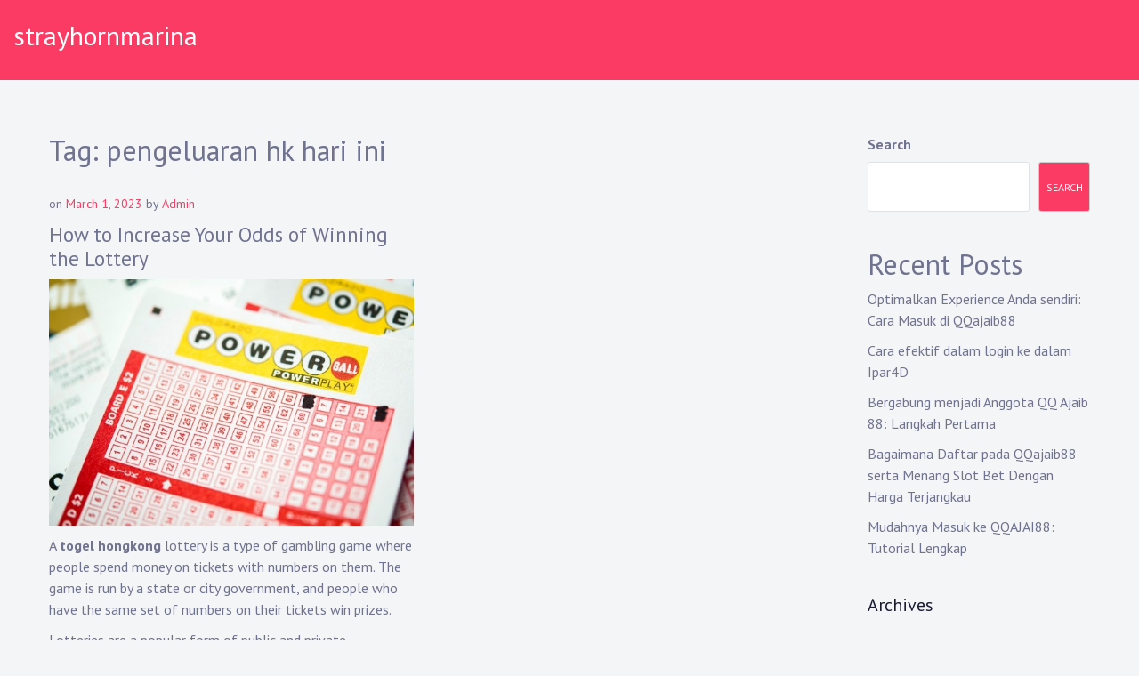

--- FILE ---
content_type: text/html; charset=utf-8
request_url: https://strayhornmarina.com/tag/pengeluaran-hk-hari-ini/
body_size: 20198
content:
<!DOCTYPE html>
<html lang="en-US" amp="" data-amp-auto-lightbox-disable transformed="self;v=1" i-amphtml-layout="" i-amphtml-no-boilerplate="">
<head><meta charset="UTF-8"><meta name="viewport" content="width=device-width"><link rel="preconnect" href="https://cdn.ampproject.org"><style amp-runtime="" i-amphtml-version="012510081644000">html{overflow-x:hidden!important}html.i-amphtml-fie{height:100%!important;width:100%!important}html:not([amp4ads]),html:not([amp4ads]) body{height:auto!important}html:not([amp4ads]) body{margin:0!important}body{-webkit-text-size-adjust:100%;-moz-text-size-adjust:100%;-ms-text-size-adjust:100%;text-size-adjust:100%}html.i-amphtml-singledoc.i-amphtml-embedded{-ms-touch-action:pan-y pinch-zoom;touch-action:pan-y pinch-zoom}html.i-amphtml-fie>body,html.i-amphtml-singledoc>body{overflow:visible!important}html.i-amphtml-fie:not(.i-amphtml-inabox)>body,html.i-amphtml-singledoc:not(.i-amphtml-inabox)>body{position:relative!important}html.i-amphtml-ios-embed-legacy>body{overflow-x:hidden!important;overflow-y:auto!important;position:absolute!important}html.i-amphtml-ios-embed{overflow-y:auto!important;position:static}#i-amphtml-wrapper{overflow-x:hidden!important;overflow-y:auto!important;position:absolute!important;top:0!important;left:0!important;right:0!important;bottom:0!important;margin:0!important;display:block!important}html.i-amphtml-ios-embed.i-amphtml-ios-overscroll,html.i-amphtml-ios-embed.i-amphtml-ios-overscroll>#i-amphtml-wrapper{-webkit-overflow-scrolling:touch!important}#i-amphtml-wrapper>body{position:relative!important;border-top:1px solid transparent!important}#i-amphtml-wrapper+body{visibility:visible}#i-amphtml-wrapper+body .i-amphtml-lightbox-element,#i-amphtml-wrapper+body[i-amphtml-lightbox]{visibility:hidden}#i-amphtml-wrapper+body[i-amphtml-lightbox] .i-amphtml-lightbox-element{visibility:visible}#i-amphtml-wrapper.i-amphtml-scroll-disabled,.i-amphtml-scroll-disabled{overflow-x:hidden!important;overflow-y:hidden!important}amp-instagram{padding:54px 0px 0px!important;background-color:#fff}amp-iframe iframe{box-sizing:border-box!important}[amp-access][amp-access-hide]{display:none}[subscriptions-dialog],body:not(.i-amphtml-subs-ready) [subscriptions-action],body:not(.i-amphtml-subs-ready) [subscriptions-section]{display:none!important}amp-experiment,amp-live-list>[update]{display:none}amp-list[resizable-children]>.i-amphtml-loading-container.amp-hidden{display:none!important}amp-list [fetch-error],amp-list[load-more] [load-more-button],amp-list[load-more] [load-more-end],amp-list[load-more] [load-more-failed],amp-list[load-more] [load-more-loading]{display:none}amp-list[diffable] div[role=list]{display:block}amp-story-page,amp-story[standalone]{min-height:1px!important;display:block!important;height:100%!important;margin:0!important;padding:0!important;overflow:hidden!important;width:100%!important}amp-story[standalone]{background-color:#000!important;position:relative!important}amp-story-page{background-color:#757575}amp-story .amp-active>div,amp-story .i-amphtml-loader-background{display:none!important}amp-story-page:not(:first-of-type):not([distance]):not([active]){transform:translateY(1000vh)!important}amp-autocomplete{position:relative!important;display:inline-block!important}amp-autocomplete>input,amp-autocomplete>textarea{padding:0.5rem;border:1px solid rgba(0,0,0,.33)}.i-amphtml-autocomplete-results,amp-autocomplete>input,amp-autocomplete>textarea{font-size:1rem;line-height:1.5rem}[amp-fx^=fly-in]{visibility:hidden}amp-script[nodom],amp-script[sandboxed]{position:fixed!important;top:0!important;width:1px!important;height:1px!important;overflow:hidden!important;visibility:hidden}
/*# sourceURL=/css/ampdoc.css*/[hidden]{display:none!important}.i-amphtml-element{display:inline-block}.i-amphtml-blurry-placeholder{transition:opacity 0.3s cubic-bezier(0.0,0.0,0.2,1)!important;pointer-events:none}[layout=nodisplay]:not(.i-amphtml-element){display:none!important}.i-amphtml-layout-fixed,[layout=fixed][width][height]:not(.i-amphtml-layout-fixed){display:inline-block;position:relative}.i-amphtml-layout-responsive,[layout=responsive][width][height]:not(.i-amphtml-layout-responsive),[width][height][heights]:not([layout]):not(.i-amphtml-layout-responsive),[width][height][sizes]:not(img):not([layout]):not(.i-amphtml-layout-responsive){display:block;position:relative}.i-amphtml-layout-intrinsic,[layout=intrinsic][width][height]:not(.i-amphtml-layout-intrinsic){display:inline-block;position:relative;max-width:100%}.i-amphtml-layout-intrinsic .i-amphtml-sizer{max-width:100%}.i-amphtml-intrinsic-sizer{max-width:100%;display:block!important}.i-amphtml-layout-container,.i-amphtml-layout-fixed-height,[layout=container],[layout=fixed-height][height]:not(.i-amphtml-layout-fixed-height){display:block;position:relative}.i-amphtml-layout-fill,.i-amphtml-layout-fill.i-amphtml-notbuilt,[layout=fill]:not(.i-amphtml-layout-fill),body noscript>*{display:block;overflow:hidden!important;position:absolute;top:0;left:0;bottom:0;right:0}body noscript>*{position:absolute!important;width:100%;height:100%;z-index:2}body noscript{display:inline!important}.i-amphtml-layout-flex-item,[layout=flex-item]:not(.i-amphtml-layout-flex-item){display:block;position:relative;-ms-flex:1 1 auto;flex:1 1 auto}.i-amphtml-layout-fluid{position:relative}.i-amphtml-layout-size-defined{overflow:hidden!important}.i-amphtml-layout-awaiting-size{position:absolute!important;top:auto!important;bottom:auto!important}i-amphtml-sizer{display:block!important}@supports (aspect-ratio:1/1){i-amphtml-sizer.i-amphtml-disable-ar{display:none!important}}.i-amphtml-blurry-placeholder,.i-amphtml-fill-content{display:block;height:0;max-height:100%;max-width:100%;min-height:100%;min-width:100%;width:0;margin:auto}.i-amphtml-layout-size-defined .i-amphtml-fill-content{position:absolute;top:0;left:0;bottom:0;right:0}.i-amphtml-replaced-content,.i-amphtml-screen-reader{padding:0!important;border:none!important}.i-amphtml-screen-reader{position:fixed!important;top:0px!important;left:0px!important;width:4px!important;height:4px!important;opacity:0!important;overflow:hidden!important;margin:0!important;display:block!important;visibility:visible!important}.i-amphtml-screen-reader~.i-amphtml-screen-reader{left:8px!important}.i-amphtml-screen-reader~.i-amphtml-screen-reader~.i-amphtml-screen-reader{left:12px!important}.i-amphtml-screen-reader~.i-amphtml-screen-reader~.i-amphtml-screen-reader~.i-amphtml-screen-reader{left:16px!important}.i-amphtml-unresolved{position:relative;overflow:hidden!important}.i-amphtml-select-disabled{-webkit-user-select:none!important;-ms-user-select:none!important;user-select:none!important}.i-amphtml-notbuilt,[layout]:not(.i-amphtml-element),[width][height][heights]:not([layout]):not(.i-amphtml-element),[width][height][sizes]:not(img):not([layout]):not(.i-amphtml-element){position:relative;overflow:hidden!important;color:transparent!important}.i-amphtml-notbuilt:not(.i-amphtml-layout-container)>*,[layout]:not([layout=container]):not(.i-amphtml-element)>*,[width][height][heights]:not([layout]):not(.i-amphtml-element)>*,[width][height][sizes]:not([layout]):not(.i-amphtml-element)>*{display:none}amp-img:not(.i-amphtml-element)[i-amphtml-ssr]>img.i-amphtml-fill-content{display:block}.i-amphtml-notbuilt:not(.i-amphtml-layout-container),[layout]:not([layout=container]):not(.i-amphtml-element),[width][height][heights]:not([layout]):not(.i-amphtml-element),[width][height][sizes]:not(img):not([layout]):not(.i-amphtml-element){color:transparent!important;line-height:0!important}.i-amphtml-ghost{visibility:hidden!important}.i-amphtml-element>[placeholder],[layout]:not(.i-amphtml-element)>[placeholder],[width][height][heights]:not([layout]):not(.i-amphtml-element)>[placeholder],[width][height][sizes]:not([layout]):not(.i-amphtml-element)>[placeholder]{display:block;line-height:normal}.i-amphtml-element>[placeholder].amp-hidden,.i-amphtml-element>[placeholder].hidden{visibility:hidden}.i-amphtml-element:not(.amp-notsupported)>[fallback],.i-amphtml-layout-container>[placeholder].amp-hidden,.i-amphtml-layout-container>[placeholder].hidden{display:none}.i-amphtml-layout-size-defined>[fallback],.i-amphtml-layout-size-defined>[placeholder]{position:absolute!important;top:0!important;left:0!important;right:0!important;bottom:0!important;z-index:1}amp-img[i-amphtml-ssr]:not(.i-amphtml-element)>[placeholder]{z-index:auto}.i-amphtml-notbuilt>[placeholder]{display:block!important}.i-amphtml-hidden-by-media-query{display:none!important}.i-amphtml-element-error{background:red!important;color:#fff!important;position:relative!important}.i-amphtml-element-error:before{content:attr(error-message)}i-amp-scroll-container,i-amphtml-scroll-container{position:absolute;top:0;left:0;right:0;bottom:0;display:block}i-amp-scroll-container.amp-active,i-amphtml-scroll-container.amp-active{overflow:auto;-webkit-overflow-scrolling:touch}.i-amphtml-loading-container{display:block!important;pointer-events:none;z-index:1}.i-amphtml-notbuilt>.i-amphtml-loading-container{display:block!important}.i-amphtml-loading-container.amp-hidden{visibility:hidden}.i-amphtml-element>[overflow]{cursor:pointer;position:relative;z-index:2;visibility:hidden;display:initial;line-height:normal}.i-amphtml-layout-size-defined>[overflow]{position:absolute}.i-amphtml-element>[overflow].amp-visible{visibility:visible}template{display:none!important}.amp-border-box,.amp-border-box *,.amp-border-box :after,.amp-border-box :before{box-sizing:border-box}amp-pixel{display:none!important}amp-analytics,amp-auto-ads,amp-story-auto-ads{position:fixed!important;top:0!important;width:1px!important;height:1px!important;overflow:hidden!important;visibility:hidden}amp-story{visibility:hidden!important}html.i-amphtml-fie>amp-analytics{position:initial!important}[visible-when-invalid]:not(.visible),form [submit-error],form [submit-success],form [submitting]{display:none}amp-accordion{display:block!important}@media (min-width:1px){:where(amp-accordion>section)>:first-child{margin:0;background-color:#efefef;padding-right:20px;border:1px solid #dfdfdf}:where(amp-accordion>section)>:last-child{margin:0}}amp-accordion>section{float:none!important}amp-accordion>section>*{float:none!important;display:block!important;overflow:hidden!important;position:relative!important}amp-accordion,amp-accordion>section{margin:0}amp-accordion:not(.i-amphtml-built)>section>:last-child{display:none!important}amp-accordion:not(.i-amphtml-built)>section[expanded]>:last-child{display:block!important}
/*# sourceURL=/css/ampshared.css*/</style><meta name="robots" content="index, follow, max-image-preview:large, max-snippet:-1, max-video-preview:-1"><meta property="og:locale" content="en_US"><meta property="og:type" content="article"><meta property="og:title" content="pengeluaran hk hari ini Archives - strayhornmarina"><meta property="og:url" content="https://strayhornmarina.com/tag/pengeluaran-hk-hari-ini/"><meta property="og:site_name" content="strayhornmarina"><meta name="twitter:card" content="summary_large_image"><meta name="generator" content="WordPress 6.6.4"><meta name="generator" content="AMP Plugin v2.5.5; mode=standard"><link rel="preconnect" href="https://fonts.gstatic.com/" crossorigin=""><link rel="dns-prefetch" href="//fonts.googleapis.com"><link rel="preload" href="https://strayhornmarina.com/wp-content/themes/musican/fonts/fontawesome-webfont.eot#iefix&amp;v=4.7.0" as="font" crossorigin=""><link rel="preload" href="https://strayhornmarina.com/wp-includes/fonts/dashicons.eot?99ac726223c749443b642ce33df8b800#iefix" as="font" crossorigin=""><link rel="preconnect" href="https://fonts.gstatic.com" crossorigin=""><link rel="dns-prefetch" href="https://fonts.gstatic.com"><script async="" src="https://cdn.ampproject.org/v0.mjs" type="module" crossorigin="anonymous"></script><script async nomodule src="https://cdn.ampproject.org/v0.js" crossorigin="anonymous"></script><script src="https://cdn.ampproject.org/v0/amp-form-0.1.mjs" async="" custom-element="amp-form" type="module" crossorigin="anonymous"></script><script async nomodule src="https://cdn.ampproject.org/v0/amp-form-0.1.js" crossorigin="anonymous" custom-element="amp-form"></script><link crossorigin="anonymous" rel="stylesheet" id="musican-fonts-css" href="https://fonts.googleapis.com/css?family=PT+Sans%3A400%2C400i%2C700%2C700i&amp;subset=latin%2Clatin-ext" type="text/css" media="all"><style amp-custom="">amp-img.amp-wp-enforced-sizes{object-fit:contain}amp-img img,amp-img noscript{image-rendering:inherit;object-fit:inherit;object-position:inherit}:where(.wp-block-button__link){border-radius:9999px;box-shadow:none;padding:calc(.667em + 2px) calc(1.333em + 2px);text-decoration:none}:root :where(.wp-block-button .wp-block-button__link.is-style-outline),:root :where(.wp-block-button.is-style-outline>.wp-block-button__link){border:2px solid;padding:.667em 1.333em}:root :where(.wp-block-button .wp-block-button__link.is-style-outline:not(.has-text-color)),:root :where(.wp-block-button.is-style-outline>.wp-block-button__link:not(.has-text-color)){color:currentColor}:root :where(.wp-block-button .wp-block-button__link.is-style-outline:not(.has-background)),:root :where(.wp-block-button.is-style-outline>.wp-block-button__link:not(.has-background)){background-color:initial;background-image:none}.wp-block-categories{box-sizing:border-box}:where(.wp-block-columns){margin-bottom:1.75em}:where(.wp-block-columns.has-background){padding:1.25em 2.375em}:where(.wp-block-post-comments input[type=submit]){border:none}:where(.wp-block-cover-image:not(.has-text-color)),:where(.wp-block-cover:not(.has-text-color)){color:#fff}:where(.wp-block-cover-image.is-light:not(.has-text-color)),:where(.wp-block-cover.is-light:not(.has-text-color)){color:#000}:root :where(.wp-block-cover h1:not(.has-text-color)),:root :where(.wp-block-cover h2:not(.has-text-color)),:root :where(.wp-block-cover h3:not(.has-text-color)),:root :where(.wp-block-cover h4:not(.has-text-color)),:root :where(.wp-block-cover h5:not(.has-text-color)),:root :where(.wp-block-cover h6:not(.has-text-color)),:root :where(.wp-block-cover p:not(.has-text-color)){color:inherit}:where(.wp-block-file){margin-bottom:1.5em}:where(.wp-block-file__button){border-radius:2em;display:inline-block;padding:.5em 1em}:where(.wp-block-file__button):is(a):active,:where(.wp-block-file__button):is(a):focus,:where(.wp-block-file__button):is(a):hover,:where(.wp-block-file__button):is(a):visited{box-shadow:none;color:#fff;opacity:.85;text-decoration:none}.wp-block-group{box-sizing:border-box}:where(.wp-block-group.wp-block-group-is-layout-constrained){position:relative}@keyframes turn-on-visibility{0%{opacity:0}to{opacity:1}}@keyframes turn-off-visibility{0%{opacity:1;visibility:visible}99%{opacity:0;visibility:visible}to{opacity:0;visibility:hidden}}@keyframes lightbox-zoom-in{0%{transform:translate(calc(( -100vw + var(--wp--lightbox-scrollbar-width) ) / 2 + var(--wp--lightbox-initial-left-position)),calc(-50vh + var(--wp--lightbox-initial-top-position))) scale(var(--wp--lightbox-scale))}to{transform:translate(-50%,-50%) scale(1)}}@keyframes lightbox-zoom-out{0%{transform:translate(-50%,-50%) scale(1);visibility:visible}99%{visibility:visible}to{transform:translate(calc(( -100vw + var(--wp--lightbox-scrollbar-width) ) / 2 + var(--wp--lightbox-initial-left-position)),calc(-50vh + var(--wp--lightbox-initial-top-position))) scale(var(--wp--lightbox-scale));visibility:hidden}}:where(.wp-block-latest-comments:not([data-amp-original-style*=line-height] .wp-block-latest-comments__comment)){line-height:1.1}:where(.wp-block-latest-comments:not([data-amp-original-style*=line-height] .wp-block-latest-comments__comment-excerpt p)){line-height:1.8}.wp-block-latest-posts{box-sizing:border-box}.wp-block-latest-posts.wp-block-latest-posts__list{list-style:none}.wp-block-latest-posts.wp-block-latest-posts__list li{clear:both;overflow-wrap:break-word}:root :where(.wp-block-latest-posts.is-grid){padding:0}:root :where(.wp-block-latest-posts.wp-block-latest-posts__list){padding-left:0}ul{box-sizing:border-box}:where(.wp-block-navigation.has-background .wp-block-navigation-item a:not(.wp-element-button)),:where(.wp-block-navigation.has-background .wp-block-navigation-submenu a:not(.wp-element-button)){padding:.5em 1em}:where(.wp-block-navigation .wp-block-navigation__submenu-container .wp-block-navigation-item a:not(.wp-element-button)),:where(.wp-block-navigation .wp-block-navigation__submenu-container .wp-block-navigation-submenu a:not(.wp-element-button)),:where(.wp-block-navigation .wp-block-navigation__submenu-container .wp-block-navigation-submenu button.wp-block-navigation-item__content),:where(.wp-block-navigation .wp-block-navigation__submenu-container .wp-block-pages-list__item button.wp-block-navigation-item__content){padding:.5em 1em}@keyframes overlay-menu__fade-in-animation{0%{opacity:0;transform:translateY(.5em)}to{opacity:1;transform:translateY(0)}}:root :where(p.has-background){padding:1.25em 2.375em}:where(p.has-text-color:not(.has-link-color)) a{color:inherit}:where(.wp-block-post-comments-form) input:not([type=submit]){border:1px solid #949494;font-family:inherit;font-size:1em}:where(.wp-block-post-comments-form) input:where(:not([type=submit]):not([type=checkbox])){padding:calc(.667em + 2px)}:where(.wp-block-post-excerpt){margin-bottom:var(--wp--style--block-gap);margin-top:var(--wp--style--block-gap)}:where(.wp-block-preformatted.has-background){padding:1.25em 2.375em}.wp-block-search__button{margin-left:10px;word-break:normal}:where(.wp-block-search__button){border:1px solid #ccc;padding:6px 10px}.wp-block-search__inside-wrapper{display:flex;flex:auto;flex-wrap:nowrap;max-width:100%}.wp-block-search__label{width:100%}.wp-block-search__input{appearance:none;border:1px solid #949494;flex-grow:1;margin-left:0;margin-right:0;min-width:3rem;padding:8px}.wp-block-search__input:not(#_#_#_#_#_#_#_){text-decoration:unset}:where(.wp-block-search__input){font-family:inherit;font-size:inherit;font-style:inherit;font-weight:inherit;letter-spacing:inherit;line-height:inherit;text-transform:inherit}:where(.wp-block-search__button-inside .wp-block-search__inside-wrapper){border:1px solid #949494;box-sizing:border-box;padding:4px}:where(.wp-block-search__button-inside .wp-block-search__inside-wrapper) .wp-block-search__input{border:none;border-radius:0;padding:0 4px}:where(.wp-block-search__button-inside .wp-block-search__inside-wrapper) .wp-block-search__input:focus{outline:none}:where(.wp-block-search__button-inside .wp-block-search__inside-wrapper) :where(.wp-block-search__button){padding:4px 8px}:root :where(.wp-block-separator.is-style-dots){height:auto;line-height:1;text-align:center}:root :where(.wp-block-separator.is-style-dots):before{color:currentColor;content:"···";font-family:serif;font-size:1.5em;letter-spacing:2em;padding-left:2em}:root :where(.wp-block-site-logo.is-style-rounded){border-radius:9999px}:root :where(.wp-block-site-title a){color:inherit}:root :where(.wp-block-social-links .wp-social-link a){padding:.25em}:root :where(.wp-block-social-links.is-style-logos-only .wp-social-link a){padding:0}:root :where(.wp-block-social-links.is-style-pill-shape .wp-social-link a){padding-left:.66667em;padding-right:.66667em}:root :where(.wp-block-tag-cloud.is-style-outline){display:flex;flex-wrap:wrap;gap:1ch}:root :where(.wp-block-tag-cloud.is-style-outline a){border:1px solid;margin-right:0;padding:1ch 2ch}:root :where(.wp-block-tag-cloud.is-style-outline a):not(#_#_#_#_#_#_#_#_){font-size:unset;text-decoration:none}:where(.wp-block-term-description){margin-bottom:var(--wp--style--block-gap);margin-top:var(--wp--style--block-gap)}:where(pre.wp-block-verse){font-family:inherit}.entry-content{counter-reset:footnotes}.wp-element-button{cursor:pointer}:root{--wp--preset--font-size--normal:16px;--wp--preset--font-size--huge:42px}.screen-reader-text{border:0;clip:rect(1px,1px,1px,1px);clip-path:inset(50%);height:1px;margin:-1px;overflow:hidden;padding:0;position:absolute;width:1px}.screen-reader-text:not(#_#_#_#_#_#_#_){word-wrap:normal}.screen-reader-text:focus{background-color:#ddd;clip-path:none;color:#444;display:block;font-size:1em;height:auto;left:5px;line-height:normal;padding:15px 23px 14px;text-decoration:none;top:5px;width:auto;z-index:100000}.screen-reader-text:focus:not(#_#_#_#_#_#_#_){clip:auto}html :where(.has-border-color){border-style:solid}html :where([data-amp-original-style*=border-top-color]){border-top-style:solid}html :where([data-amp-original-style*=border-right-color]){border-right-style:solid}html :where([data-amp-original-style*=border-bottom-color]){border-bottom-style:solid}html :where([data-amp-original-style*=border-left-color]){border-left-style:solid}html :where([data-amp-original-style*=border-width]){border-style:solid}html :where([data-amp-original-style*=border-top-width]){border-top-style:solid}html :where([data-amp-original-style*=border-right-width]){border-right-style:solid}html :where([data-amp-original-style*=border-bottom-width]){border-bottom-style:solid}html :where([data-amp-original-style*=border-left-width]){border-left-style:solid}html :where(amp-img[class*=wp-image-]),html :where(amp-anim[class*=wp-image-]){height:auto;max-width:100%}:where(figure){margin:0 0 1em}html :where(.is-position-sticky){--wp-admin--admin-bar--position-offset:var(--wp-admin--admin-bar--height,0px)}@media screen and (max-width:600px){html :where(.is-position-sticky){--wp-admin--admin-bar--position-offset:0px}}:root :where(.wp-block-image figcaption){color:#555;font-size:13px;text-align:center}.wp-block-search .wp-block-search__label{font-weight:700}.wp-block-search__button{border:1px solid #ccc;padding:.375em .625em}:where(.wp-block-group.has-background){padding:1.25em 2.375em}:root :where(.wp-block-template-part.has-background){margin-bottom:0;margin-top:0;padding:1.25em 2.375em}:root{--wp--preset--aspect-ratio--square:1;--wp--preset--aspect-ratio--4-3:4/3;--wp--preset--aspect-ratio--3-4:3/4;--wp--preset--aspect-ratio--3-2:3/2;--wp--preset--aspect-ratio--2-3:2/3;--wp--preset--aspect-ratio--16-9:16/9;--wp--preset--aspect-ratio--9-16:9/16;--wp--preset--color--black:#000;--wp--preset--color--cyan-bluish-gray:#abb8c3;--wp--preset--color--white:#fff;--wp--preset--color--pale-pink:#f78da7;--wp--preset--color--vivid-red:#cf2e2e;--wp--preset--color--luminous-vivid-orange:#ff6900;--wp--preset--color--luminous-vivid-amber:#fcb900;--wp--preset--color--light-green-cyan:#7bdcb5;--wp--preset--color--vivid-green-cyan:#00d084;--wp--preset--color--pale-cyan-blue:#8ed1fc;--wp--preset--color--vivid-cyan-blue:#0693e3;--wp--preset--color--vivid-purple:#9b51e0;--wp--preset--gradient--vivid-cyan-blue-to-vivid-purple:linear-gradient(135deg,rgba(6,147,227,1) 0%,#9b51e0 100%);--wp--preset--gradient--light-green-cyan-to-vivid-green-cyan:linear-gradient(135deg,#7adcb4 0%,#00d082 100%);--wp--preset--gradient--luminous-vivid-amber-to-luminous-vivid-orange:linear-gradient(135deg,rgba(252,185,0,1) 0%,rgba(255,105,0,1) 100%);--wp--preset--gradient--luminous-vivid-orange-to-vivid-red:linear-gradient(135deg,rgba(255,105,0,1) 0%,#cf2e2e 100%);--wp--preset--gradient--very-light-gray-to-cyan-bluish-gray:linear-gradient(135deg,#eee 0%,#a9b8c3 100%);--wp--preset--gradient--cool-to-warm-spectrum:linear-gradient(135deg,#4aeadc 0%,#9778d1 20%,#cf2aba 40%,#ee2c82 60%,#fb6962 80%,#fef84c 100%);--wp--preset--gradient--blush-light-purple:linear-gradient(135deg,#ffceec 0%,#9896f0 100%);--wp--preset--gradient--blush-bordeaux:linear-gradient(135deg,#fecda5 0%,#fe2d2d 50%,#6b003e 100%);--wp--preset--gradient--luminous-dusk:linear-gradient(135deg,#ffcb70 0%,#c751c0 50%,#4158d0 100%);--wp--preset--gradient--pale-ocean:linear-gradient(135deg,#fff5cb 0%,#b6e3d4 50%,#33a7b5 100%);--wp--preset--gradient--electric-grass:linear-gradient(135deg,#caf880 0%,#71ce7e 100%);--wp--preset--gradient--midnight:linear-gradient(135deg,#020381 0%,#2874fc 100%);--wp--preset--font-size--small:13px;--wp--preset--font-size--medium:20px;--wp--preset--font-size--large:36px;--wp--preset--font-size--x-large:42px;--wp--preset--spacing--20:.44rem;--wp--preset--spacing--30:.67rem;--wp--preset--spacing--40:1rem;--wp--preset--spacing--50:1.5rem;--wp--preset--spacing--60:2.25rem;--wp--preset--spacing--70:3.38rem;--wp--preset--spacing--80:5.06rem;--wp--preset--shadow--natural:6px 6px 9px rgba(0,0,0,.2);--wp--preset--shadow--deep:12px 12px 50px rgba(0,0,0,.4);--wp--preset--shadow--sharp:6px 6px 0px rgba(0,0,0,.2);--wp--preset--shadow--outlined:6px 6px 0px -3px rgba(255,255,255,1),6px 6px rgba(0,0,0,1);--wp--preset--shadow--crisp:6px 6px 0px rgba(0,0,0,1)}:where(.is-layout-flex){gap:.5em}:where(.is-layout-grid){gap:.5em}:where(.wp-block-columns.is-layout-flex){gap:2em}:where(.wp-block-columns.is-layout-grid){gap:2em}:where(.wp-block-post-template.is-layout-flex){gap:1.25em}:where(.wp-block-post-template.is-layout-grid){gap:1.25em}:where(.wp-block-post-template.is-layout-flex){gap:1.25em}:where(.wp-block-post-template.is-layout-grid){gap:1.25em}:where(.wp-block-columns.is-layout-flex){gap:2em}:where(.wp-block-columns.is-layout-grid){gap:2em}:root :where(.wp-block-pullquote){font-size:1.5em;line-height:1.6}@font-face{font-family:dashicons;src:url("https://strayhornmarina.com/wp-includes/fonts/dashicons.eot?99ac726223c749443b642ce33df8b800");src:url("https://strayhornmarina.com/wp-includes/fonts/dashicons.eot?99ac726223c749443b642ce33df8b800#iefix") format("embedded-opentype"),url("https://strayhornmarina.com/wp-includes/fonts/dashicons.woff") format("woff"),url("https://strayhornmarina.com/wp-includes/fonts/dashicons.ttf?99ac726223c749443b642ce33df8b800") format("truetype");font-weight:400;font-style:normal}html{--wp-admin--admin-bar--height:32px;scroll-padding-top:var(--wp-admin--admin-bar--height)}@media screen and (max-width:782px){html{--wp-admin--admin-bar--height:46px}}:root{--blue:#007bff;--indigo:#6610f2;--purple:#6f42c1;--pink:#e83e8c;--red:#dc3545;--orange:#fd7e14;--yellow:#ffc107;--green:#28a745;--teal:#20c997;--cyan:#17a2b8;--white:#fff;--gray:#6c757d;--gray-dark:#343a40;--primary:#007bff;--secondary:#6c757d;--success:#28a745;--info:#17a2b8;--warning:#ffc107;--danger:#dc3545;--light:#f8f9fa;--dark:#343a40;--breakpoint-xs:0;--breakpoint-sm:576px;--breakpoint-md:768px;--breakpoint-lg:992px;--breakpoint-xl:1200px;--font-family-sans-serif:-apple-system,BlinkMacSystemFont,"Segoe UI",Roboto,"Helvetica Neue",Arial,"Noto Sans",sans-serif,"Apple Color Emoji","Segoe UI Emoji","Segoe UI Symbol","Noto Color Emoji";--font-family-monospace:SFMono-Regular,Menlo,Monaco,Consolas,"Liberation Mono","Courier New",monospace}*,::after,::before{box-sizing:border-box}html{font-family:sans-serif;line-height:1.15;-webkit-text-size-adjust:100%;-webkit-tap-highlight-color:transparent}article,aside,footer,header,main,nav,section{display:block}body{margin:0;font-family:-apple-system,BlinkMacSystemFont,"Segoe UI",Roboto,"Helvetica Neue",Arial,"Noto Sans",sans-serif,"Apple Color Emoji","Segoe UI Emoji","Segoe UI Symbol","Noto Color Emoji";font-size:1rem;font-weight:400;line-height:1.5;color:#212529;text-align:left;background-color:#fff}h1,h2,h3,h4{margin-top:0;margin-bottom:.5rem}p{margin-top:0;margin-bottom:1rem}ul{margin-top:0;margin-bottom:1rem}ul ul{margin-bottom:0}strong{font-weight:bolder}a{color:#007bff;text-decoration:none;background-color:transparent}a:hover{color:#0056b3;text-decoration:underline}a:not([href]):not([tabindex]){color:inherit;text-decoration:none}a:not([href]):not([tabindex]):focus,a:not([href]):not([tabindex]):hover{color:inherit;text-decoration:none}a:not([href]):not([tabindex]):focus{outline:0}amp-img{vertical-align:middle;border-style:none}label{display:inline-block;margin-bottom:.5rem}button{border-radius:0}button:focus{outline:1px dotted;outline:5px auto -webkit-focus-ring-color}button,input{margin:0;font-family:inherit;font-size:inherit;line-height:inherit}button,input{overflow:visible}button{text-transform:none}[type=button],[type=reset],[type=submit],button{-webkit-appearance:button}[type=button]:not(:disabled),[type=reset]:not(:disabled),[type=submit]:not(:disabled),button:not(:disabled){cursor:pointer}[type=button]::-moz-focus-inner,[type=reset]::-moz-focus-inner,[type=submit]::-moz-focus-inner,button::-moz-focus-inner{padding:0;border-style:none}input[type=checkbox],input[type=radio]{box-sizing:border-box;padding:0}input[type=date],input[type=datetime-local],input[type=month],input[type=time]{-webkit-appearance:listbox}[type=number]::-webkit-inner-spin-button,[type=number]::-webkit-outer-spin-button{height:auto}[type=search]{outline-offset:-2px;-webkit-appearance:none}[type=search]::-webkit-search-decoration{-webkit-appearance:none}::-webkit-file-upload-button{font:inherit;-webkit-appearance:button}[hidden]:not(#_#_#_#_#_#_#_){display:none}h1,h2,h3,h4{margin-bottom:.5rem;font-weight:500;line-height:1.2}h1{font-size:2.5rem}h2{font-size:2rem}h3{font-size:1.75rem}h4{font-size:1.5rem}.container{width:100%;padding-right:15px;padding-left:15px;margin-right:auto;margin-left:auto}@media (min-width:576px){.container{max-width:540px}}@media (min-width:768px){.container{max-width:720px}}@media (min-width:992px){.container{max-width:960px}}@media (min-width:1200px){.container{max-width:1140px}}.container-fluid{width:100%;padding-right:15px;padding-left:15px;margin-right:auto;margin-left:auto}.row{display:-ms-flexbox;display:flex;-ms-flex-wrap:wrap;flex-wrap:wrap;margin-right:-15px;margin-left:-15px}.col-lg-3,.col-lg-6,.col-lg-9,.col-sm-6{position:relative;width:100%;padding-right:15px;padding-left:15px}@media (min-width:576px){.col-sm-6{-ms-flex:0 0 50%;flex:0 0 50%;max-width:50%}}@media (min-width:992px){.col-lg-3{-ms-flex:0 0 25%;flex:0 0 25%;max-width:25%}.col-lg-6{-ms-flex:0 0 50%;flex:0 0 50%;max-width:50%}.col-lg-9{-ms-flex:0 0 75%;flex:0 0 75%;max-width:75%}}@-webkit-keyframes progress-bar-stripes{from{background-position:1rem 0}to{background-position:0 0}}@keyframes progress-bar-stripes{from{background-position:1rem 0}to{background-position:0 0}}@-webkit-keyframes spinner-border{to{-webkit-transform:rotate(360deg);transform:rotate(360deg)}}@keyframes spinner-border{to{-webkit-transform:rotate(360deg);transform:rotate(360deg)}}@-webkit-keyframes spinner-grow{0%{-webkit-transform:scale(0);transform:scale(0)}50%{opacity:1}}@keyframes spinner-grow{0%{-webkit-transform:scale(0);transform:scale(0)}50%{opacity:1}}.text-center:not(#_#_#_#_#_#_#_){text-align:center}@media print{*:not(#_#_#_#_#_#_),::after:not(#_#_#_#_#_#_#_#_),::before:not(#_#_#_#_#_#_#_#_){text-shadow:none;box-shadow:none}a:not(.btn){text-decoration:underline}amp-img{page-break-inside:avoid}h2,h3,p{orphans:3;widows:3}h2,h3{page-break-after:avoid}@page{size:a3}body:not(#_#_#_#_#_#_#_#_){min-width:992px}.container:not(#_#_#_#_#_#_#_){min-width:992px}}@font-face{font-family:"FontAwesome";src:url("https://strayhornmarina.com/wp-content/themes/musican/fonts/fontawesome-webfont.eot?v=4.7.0");src:url("https://strayhornmarina.com/wp-content/themes/musican/fonts/fontawesome-webfont.eot#iefix&v=4.7.0") format("embedded-opentype"),url("https://strayhornmarina.com/wp-content/themes/musican/fonts/fontawesome-webfont.woff2?v=4.7.0") format("woff2"),url("https://strayhornmarina.com/wp-content/themes/musican/fonts/fontawesome-webfont.woff?v=4.7.0") format("woff"),url("https://strayhornmarina.com/wp-content/themes/musican/fonts/fontawesome-webfont.ttf?v=4.7.0") format("truetype"),url("https://strayhornmarina.com/wp-content/themes/musican/fonts/fontawesome-webfont.svg?v=4.7.0#fontawesomeregular") format("svg");font-weight:normal;font-style:normal}@-webkit-keyframes fa-spin{0%{-webkit-transform:rotate(0deg);transform:rotate(0deg)}100%{-webkit-transform:rotate(359deg);transform:rotate(359deg)}}@keyframes fa-spin{0%{-webkit-transform:rotate(0deg);transform:rotate(0deg)}100%{-webkit-transform:rotate(359deg);transform:rotate(359deg)}}html{line-height:1.15;-webkit-text-size-adjust:100%}body{margin:0}h1{font-size:2em;margin:.67em 0}a{background-color:transparent}strong{font-weight:bolder}amp-img{border-style:none}button,input{font-family:inherit;font-size:100%;line-height:1.15;margin:0}button,input{overflow:visible}button{text-transform:none}button,[type="button"],[type="reset"],[type="submit"]{-webkit-appearance:button}button::-moz-focus-inner,[type="button"]::-moz-focus-inner,[type="reset"]::-moz-focus-inner,[type="submit"]::-moz-focus-inner{border-style:none;padding:0}button:-moz-focusring,[type="button"]:-moz-focusring,[type="reset"]:-moz-focusring,[type="submit"]:-moz-focusring{outline:1px dotted ButtonText}[type="checkbox"],[type="radio"]{box-sizing:border-box;padding:0}[type="number"]::-webkit-inner-spin-button,[type="number"]::-webkit-outer-spin-button{height:auto}[type="search"]{-webkit-appearance:textfield;outline-offset:-2px}[type="search"]::-webkit-search-decoration{-webkit-appearance:none}::-webkit-file-upload-button{-webkit-appearance:button;font:inherit}[hidden]{display:none}body,button,input{color:#6f738f;font-family:"PT Sans",sans-serif;font-size:16px;font-size:1rem;line-height:1.5}h1,h2,h3,h4{clear:both}p{margin-bottom:1.5em}html{box-sizing:border-box}*,*:before,*:after{box-sizing:inherit}body{background:#f3f5f7;-ms-word-wrap:break-word;word-wrap:break-word}ul{margin:0 0 1.5em 0}ul{list-style:disc}li > ul{margin-bottom:0;margin-left:1.5em}amp-img{height:auto;max-width:100%}button,input[type="button"],input[type="reset"],input[type="submit"]{border:1px solid;border-color:#fb3b64;border-radius:3px;background:#fb3b64;color:white;text-transform:uppercase;font-size:12px;font-weight:500;padding:0 30px;line-height:45px}button:hover,button:active,button:focus,input[type="button"]:hover,input[type="button"]:active,input[type="button"]:focus,input[type="reset"]:hover,input[type="reset"]:active,input[type="reset"]:focus,input[type="submit"]:hover,input[type="submit"]:active,input[type="submit"]:focus{background:#404040;border-color:#404040}input[type="text"],input[type="email"],input[type="url"],input[type="password"],input[type="search"],input[type="number"],input[type="tel"],input[type="range"],input[type="date"],input[type="month"],input[type="week"],input[type="time"],input[type="datetime"],input[type="datetime-local"],input[type="color"]{color:#6f738f;border:1px solid #e1e2e4;border-radius:3px;padding:5px}input[type="text"]:focus,input[type="email"]:focus,input[type="url"]:focus,input[type="password"]:focus,input[type="search"]:focus,input[type="number"]:focus,input[type="tel"]:focus,input[type="range"]:focus,input[type="date"]:focus,input[type="month"]:focus,input[type="week"]:focus,input[type="time"]:focus,input[type="datetime"]:focus,input[type="datetime-local"]:focus,input[type="color"]:focus{color:#111;outline:none}a{color:#6f738f}a:hover,a:focus,a:active{color:#fb3b64}a:focus{outline:thin dotted}a:hover,a:active{outline:0;text-decoration:none}.main-navigation{clear:both;display:block}.main-navigation ul{list-style:none;margin:0;padding-left:0}.main-navigation ul ul{background:#fff;box-shadow:0 3px 3px rgba(0,0,0,.2);float:left;position:absolute;top:100%;left:-999em;z-index:99999;min-width:12em}.main-navigation ul ul ul{left:-999em;top:0}.main-navigation ul ul li{width:100%;display:block;border-bottom:1px solid #e1e2e4}.main-navigation ul ul li:hover > ul,.main-navigation ul ul li:focus-within > ul{left:100%}.main-navigation ul ul li:last-child{border:none}.main-navigation ul ul a{text-transform:none;padding:10px 14px;font-size:14px;font-weight:400;color:#6f738f;line-height:22px}.main-navigation ul ul a:hover,.main-navigation ul ul a:focus-within{color:#fb3b64}.main-navigation ul li:hover > ul,.main-navigation ul li:focus-within > ul{left:auto}.main-navigation li{display:inline-block;position:relative}.main-navigation a{font-size:13px;text-transform:uppercase;padding:0 15px;letter-spacing:1px;line-height:90px;display:block;color:rgba(255,255,255,.77)}.main-navigation a:hover{text-decoration:none;color:#fff}.nav-form{background:rgba(0,0,0,0);position:fixed;top:0;left:0;z-index:9999;width:100%;transition:all .5s;height:100%;visibility:hidden}.nav-form .nav-content{z-index:999;transition:all .5s;margin-left:-500px;position:absolute;height:100%;width:280px;padding:0;background:#fff}.nav-form .nav-spec{height:100%;padding:40px 0 0;overflow:scroll}.nav-menu{width:100%}.nav-menu ul{margin:0;padding:0;list-style:none}.nav-menu ul li{position:relative}.nav-menu ul li a{text-transform:uppercase;color:#000;font-size:15px;padding:15px 20px;display:block;width:100%;border-bottom:1px solid #eaeaea;text-decoration:none;text-align:left}.nav-menu ul li a:hover{color:#fb3b64}.social-links{margin:0 auto;padding:0}.social-links ul{margin:0;padding:0}.social-links ul li{list-style:none;display:inline-block;margin-right:0}.social-links ul a{background:transparent;display:inline-block;text-decoration:none}.social-links ul a::before{font-family:"FontAwesome";font-size:17px;font-style:normal;font-weight:normal;line-height:1;text-decoration:none;vertical-align:text-bottom;-webkit-font-smoothing:antialiased}.social-links ul a:hover{background:transparent;color:#fb3b64;text-decoration:none}.social-links ul a:hover::before{color:#fb3b64;-webkit-transition:.2s all ease-in-out;transition:.2s all ease-in-out}.social-links ul a[href*='wordpress.org']:before,.social-links ul a[href*='wordpress.com']:before{content:""}.social-links ul a[href*='facebook.com']:before{content:""}.social-links ul a[href*='twitter.com']:before{content:""}.social-links ul a[href*='dribbble.com']:before{content:""}.social-links ul a[href*='plus.google.com']:before{content:""}.social-links ul a[href*='pinterest.com']:before{content:""}.social-links ul a[href*='github.com']:before{content:""}.social-links ul a[href*='tumblr.com']:before{content:""}.social-links ul a[href*='youtube.com']:before{content:""}.social-links ul a[href*='flickr.com']:before{content:""}.social-links ul a[href*='vimeo.com']:before{content:""}.social-links ul a[href*='instagram.com']:before{content:""}.social-links ul a[href*='codepen.io']:before{content:""}.social-links ul a[href*='linkedin.com']:before{content:""}.social-links ul a[href*='foursquare.com']:before{content:""}.social-links ul a[href*='reddit.com']:before{content:""}.social-links ul a[href*='digg.com']:before{content:""}.social-links ul a[href*='getpocket.com']:before{content:""}.social-links ul a[href*='path.com']:before{content:""}.social-links ul a[href*='stumbleupon.com']:before{content:""}.social-links ul a[href*='spotify.com']:before{content:""}.social-links ul a[href*='twitch.tv']:before{content:""}.social-links ul a[href*='dropbox.com']:before{content:""}.social-links ul a[href*='/feed']:before{content:""}.social-links ul a[href*='skype']:before{content:""}.social-links ul a[href*='mailto']:before{content:""}.social-links ul a:before{content:""}.screen-reader-text{border:0;clip:rect(1px,1px,1px,1px);clip-path:inset(50%);height:1px;margin:-1px;overflow:hidden;padding:0;width:1px}.screen-reader-text:not(#_#_#_#_#_#_#_){position:absolute;word-wrap:normal}.screen-reader-text:focus{background-color:#f1f1f1;border-radius:3px;box-shadow:0 0 2px 2px rgba(0,0,0,.6);clip-path:none;color:#21759b;display:block;font-size:14px;font-size:.875rem;font-weight:bold;height:auto;left:5px;line-height:normal;padding:15px 23px 14px;text-decoration:none;top:5px;width:auto;z-index:100000}.screen-reader-text:focus:not(#_#_#_#_#_#_#_){clip:auto}.entry-content:before,.entry-content:after,.site-header:before,.site-header:after,.site-content:before,.site-content:after,.site-footer:before,.site-footer:after{content:"";display:table;table-layout:fixed}.entry-content:after,.site-header:after,.site-content:after,.site-footer:after{clear:both}.widget{margin:0 0 2.5em}.widget ul{list-style:none;margin-left:0;padding-left:0}.widget ul li{margin-bottom:10px}.widget .widget-title{color:#181b31;font-weight:400;font-size:20px;margin-bottom:20px;letter-spacing:0px}.widget_search form{position:relative}.widget_search form input[type=search]{padding:10px;width:100%;border-radius:3px;position:relative;background:#fff;border-width:1px;border-style:solid;line-height:30px}.site-header{background:#fb3b64;width:100%;position:relative;z-index:99;height:90px}.site-header .container-fluid{height:100%}.site-header .site-branding{position:absolute;float:left;line-height:90px;height:90px}.site-header .site-branding .site-identity{display:inline-block;color:#fff}.site-header .site-branding .site-identity .site-title{font-size:30px;font-weight:400;line-height:1.25;letter-spacing:0;margin:0}.site-header .site-branding .site-identity .site-title a{color:#fff}.site-header .social-links{position:relative;float:right;height:100%}.site-header .social-links a{display:inline-block;color:#fff;margin-left:25px;line-height:90px}.site-header .social-links a:hover{color:#fb3b64}.site-header #site-navigation{position:absolute;left:50%;transform:translateX(-50%);white-space:nowrap}@media (min-width: 1200px){.container{max-width:1200px}}.site-content .site-main{padding-top:60px;padding-bottom:60px}.site-content #secondary{padding-top:60px;padding-bottom:60px;padding-left:35px}body:not(.no-sidebar):not(.error404) .site-main{border-right:1px solid #e1e2e4;padding-right:34px}.post{margin:0 0 2em}.updated:not(.published){display:none}.entry-content{margin:1.5em 0 0}.entry-meta{margin-top:10px;font-size:14px}.entry-meta a{color:#fb3b64}.archive .entry-title{font-size:23px;margin-top:10px;margin-bottom:0}.archive .entry-content{margin-top:10px}.archive .entry-content p{margin-bottom:10px}.page-header .page-title{margin-top:0}.site-footer{background:#fb3b64;color:#fff;text-align:center;padding:70px 0}.site-footer a{color:#fff}.site-footer a:hover{color:#dedada}.site-footer ul{list-style:none;padding:0;margin:15px 0}.site-footer ul li{display:inline-block}.site-footer ul li a{font-size:13px;font-weight:700;text-transform:uppercase;padding:0 15px;letter-spacing:1px}.site-footer ul li a:hover{text-decoration:none}.site-footer .site-info{margin-top:35px;font-size:13px}.mobile-menu{display:none;float:right;font-size:15px;position:relative;top:30px;z-index:99;cursor:pointer}.mobile-menu.nav-is-visible{display:block;top:-10px;right:10px}.mobile-menu.nav-is-visible span{background:transparent}.mobile-menu.nav-is-visible span:before{-webkit-transform:translateX(4px) translateY(-1px) rotate(45deg);-moz-transform:translateX(4px) translateY(-1px) rotate(45deg);-ms-transform:translateX(4px) translateY(-1px) rotate(45deg);-o-transform:translateX(4px) translateY(-1px) rotate(45deg);transform:translateX(4px) translateY(-1px) rotate(45deg)}.mobile-menu.nav-is-visible span:after{-webkit-transform:translateX(4px) translateY(0px) rotate(-45deg);-moz-transform:translateX(4px) translateY(0px) rotate(-45deg);-ms-transform:translateX(4px) translateY(0px) rotate(-45deg);-o-transform:translateX(4px) translateY(0px) rotate(-45deg);transform:translateX(4px) translateY(0px) rotate(-45deg)}.mobile-menu span{position:absolute;top:50%;right:0;-webkit-transition:rotate .2s,translate .2s;-moz-transition:rotate .2s,translate .2s;transition:rotate .2s,translate .2s;display:inline-block;height:2px;width:24px;background:#fff}.mobile-menu span::before,.mobile-menu span::after{position:absolute;display:inline-block;height:2px;width:24px;background:#fff;content:"";right:0;-webkit-transform:translateZ(0);-moz-transform:translateZ(0);-ms-transform:translateZ(0);-o-transform:translateZ(0);transform:translateZ(0);-webkit-backface-visibility:hidden;backface-visibility:hidden;-webkit-transform-origin:0% 50%;-moz-transform-origin:0% 50%;-ms-transform-origin:0% 50%;-o-transform-origin:0% 50%;transform-origin:0% 50%;-webkit-transition:-webkit-transform .2s;-moz-transition:-moz-transform .2s;transition:transform .2s}.mobile-menu span:before{top:-8px}.mobile-menu span:after{top:8px}@media (max-width: 1023px){#mobile-open{display:block;height:90px;width:24px;position:relative;top:0;line-height:90px;right:0px;margin-left:40px}}@media (max-width: 991px){.site-content .site-main{border-right:none;padding-right:15px}.site-content #secondary{padding-left:15px}body:not(.no-sidebar):not(.error404) .site-main{padding-right:15px;border:none}}@media (max-width: 576px){.site-header .social-links{display:none}.nav-form .social-links ul{padding:10px 20px}.nav-form .social-links ul li{margin-right:15px}}a:hover,.entry-meta a,.main-navigation ul ul a:hover,.main-navigation ul ul a:focus-within{color:#fb3b64}button,input[type="button"],input[type="reset"],input[type="submit"],.site-header,.site-footer{background-color:#fb3b64}button,input[type="button"],input[type="reset"],input[type="submit"]{border-color:#fb3b64}.amp-wp-b8ca4af:not(#_#_#_#_#_){max-width:34%;margin:0px 10px;height:auto;max-height:395px;width:auto}.amp-wp-cc68ddc:not(#_#_#_#_#_){color:#f00}

/*# sourceURL=amp-custom.css */</style><link rel="profile" href="https://gmpg.org/xfn/11"><link rel="canonical" href="https://strayhornmarina.com/tag/pengeluaran-hk-hari-ini/"><script type="application/ld+json" class="yoast-schema-graph">{"@context":"https://schema.org","@graph":[{"@type":"CollectionPage","@id":"https://strayhornmarina.com/tag/pengeluaran-hk-hari-ini/","url":"https://strayhornmarina.com/tag/pengeluaran-hk-hari-ini/","name":"pengeluaran hk hari ini Archives - strayhornmarina","isPartOf":{"@id":"https://strayhornmarina.com/#website"},"breadcrumb":{"@id":"https://strayhornmarina.com/tag/pengeluaran-hk-hari-ini/#breadcrumb"},"inLanguage":"en-US"},{"@type":"BreadcrumbList","@id":"https://strayhornmarina.com/tag/pengeluaran-hk-hari-ini/#breadcrumb","itemListElement":[{"@type":"ListItem","position":1,"name":"Home","item":"https://strayhornmarina.com/"},{"@type":"ListItem","position":2,"name":"pengeluaran hk hari ini"}]},{"@type":"WebSite","@id":"https://strayhornmarina.com/#website","url":"https://strayhornmarina.com/","name":"strayhornmarina","description":"","potentialAction":[{"@type":"SearchAction","target":{"@type":"EntryPoint","urlTemplate":"https://strayhornmarina.com/?s={search_term_string}"},"query-input":{"@type":"PropertyValueSpecification","valueRequired":true,"valueName":"search_term_string"}}],"inLanguage":"en-US"}]}</script><link rel="alternate" type="application/rss+xml" title="strayhornmarina » Feed" href="https://strayhornmarina.com/feed/"><link rel="alternate" type="application/rss+xml" title="strayhornmarina » Comments Feed" href="https://strayhornmarina.com/comments/feed/"><link rel="alternate" type="application/rss+xml" title="strayhornmarina » pengeluaran hk hari ini Tag Feed" href="https://strayhornmarina.com/tag/pengeluaran-hk-hari-ini/feed/"><link rel="https://api.w.org/" href="https://strayhornmarina.com/wp-json/"><link rel="alternate" title="JSON" type="application/json" href="https://strayhornmarina.com/wp-json/wp/v2/tags/235"><link rel="EditURI" type="application/rsd+xml" title="RSD" href="https://strayhornmarina.com/xmlrpc.php?rsd"><title>pengeluaran hk hari ini Archives - strayhornmarina</title></head>

<body data-rsssl="1" class="archive tag tag-pengeluaran-hk-hari-ini tag-235 wp-embed-responsive hfeed">
<div id="page" class="site">
	<a class="skip-link screen-reader-text" href="#content">Skip to content</a>

    
<div class="nav-form">
    <div class="nav-content">
        <div class="nav-spec">
            <nav class="nav-menu">
               
                <div class="mobile-menu nav-is-visible"><span></span></div>
              
                            </nav>

            
<div class="social-links">

    
</div>            
        </div>
    </div>
</div>
	<header id="masthead" class="site-header">
		
        <div class="container-fluid">

            <div class="site-branding">
    
    <div class="site-identity">
                    <p class="site-title"><a href="https://strayhornmarina.com/" rel="home">strayhornmarina</a></p>
                </div>
</div>            
            
<nav id="site-navigation" class="main-navigation">
    
    </nav>  

            <a href="#" class="mobile-menu" id="mobile-open"><span></span></a>

            
<div class="social-links">

    
</div>            
        </div>

	</header>

	<div id="content" class="site-content">

          
	<div id="primary" class="content-area">
		<div class="container">
            <div class="row">
                <main id="main" class="site-main col-lg-9">
                    
                    <header class="page-header">
                        <h1 class="page-title">Tag: <span>pengeluaran hk hari ini</span></h1>                    </header>


                    <div class="row">
                        
                       
                        
<article id="post-523" class="col-lg-6 col-sm-6 post-523 post type-post status-publish format-standard hentry category-gambling tag-data-hk tag-hk-prize tag-hongkong-prize tag-keluaran-hk tag-keluaran-hk-hari-ini tag-keluaran-hongkong tag-pengeluaran-hk tag-pengeluaran-hk-hari-ini tag-pengeluaran-hongkong tag-result-hk tag-result-hongkong tag-togel-hongkong tag-togel-hongkong-hari-ini tag-toto-hk tag-toto-hk-hari-ini tag-toto-hongkong">

    
            <div class="entry-meta">
            <span class="posted-on">on <a href="https://strayhornmarina.com/how-to-increase-your-odds-of-winning-the-lottery/" rel="bookmark"><time class="entry-date published" datetime="2023-03-01T21:29:05+00:00">March 1, 2023</time><time class="updated" datetime="2023-03-05T17:54:08+00:00">March 5, 2023</time></a></span><span class="byline"> by <span class="author vcard"><a class="url fn n" href="https://strayhornmarina.com/author/admin/">Admin</a></span></span>        </div>
    
	
    <h3 class="entry-title"><a href="https://strayhornmarina.com/how-to-increase-your-odds-of-winning-the-lottery/" rel="bookmark">How to Increase Your Odds of Winning the Lottery</a></h3>		

	<div class="entry-content">
		<p><amp-img src="https://i.imgur.com/M3IEXxO.jpg" alt="lottery" width="590" height="398" class="amp-wp-enforced-sizes amp-wp-b8ca4af i-amphtml-layout-intrinsic i-amphtml-layout-size-defined" layout="intrinsic" data-amp-original-style="max-width: 34%; margin: 0px 10px; height: auto; max-height: 395px; width: auto;" data-hero-candidate="" data-hero i-amphtml-ssr i-amphtml-layout="intrinsic"><i-amphtml-sizer slot="i-amphtml-svc" class="i-amphtml-sizer"><img alt="" aria-hidden="true" class="i-amphtml-intrinsic-sizer" role="presentation" src="[data-uri]"></i-amphtml-sizer><img class="i-amphtml-fill-content i-amphtml-replaced-content" decoding="async" alt="lottery" src="https://i.imgur.com/M3IEXxO.jpg"></amp-img></p>
<p>A <span data-amp-original-style="color: #ff0000;" class="amp-wp-cc68ddc"><strong><a href="https://thegrantacademy.net/" data-amp-original-style="color: #ff0000;" class="amp-wp-cc68ddc">togel hongkong</a></strong></span> lottery is a type of gambling game where people spend money on tickets with numbers on them. The game is run by a state or city government, and people who have the same set of numbers on their tickets win prizes.</p>
<p>Lotteries are a popular form of public and private fundraising, often used to finance projects such as libraries, roads, hospitals, colleges, churches, and bridges. They were widely used in colonial America, and even today they are still a popular way to raise funds for local projects.</p>
<p>Winning the lottery is rare, and it can have huge tax implications if you are lucky enough to win. Rather than spending your winnings, consider using them to build your emergency fund or pay off credit card debt.</p>
<p>Buying a lottery ticket is not a good investment, but it can be a fun and exciting way to spend your money. It is also a great way to contribute billions of dollars to your state or local government receipts that you could instead be saving for retirement, college tuition, or other important goals.</p>
<p>The odds of winning a lottery are incredibly slim, and the chances of becoming a billionaire are even less likely. In fact, you are much more likely to be struck by lightning or die in a car accident than become a millionaire.</p>
<p>There is no system or grand design that can guarantee you will win the lottery. But there are a few things that you can do to increase your odds of winning.</p>
<p>1. Pick your own numbers and play more frequently 2. Try new number patterns 3. Don’t cheat the lottery!</p>
<h4>1 Choose your own numbers and play more regularly</h4>
<p>The simplest way to increase your odds of winning the lottery is to use your own numbers. Whether you want to play a regional lottery game or the big national games like Powerball and Mega Millions, picking your own numbers can boost your chances of winning by up to 25 percent.</p>
<h4>2 Use family birthdays to boost your odds of winning</h4>
<p>Many lottery players use their own and their family’s birthdays when choosing numbers for their lottery tickets. This trend is becoming increasingly common and it can be a good way to boost your odds of winning, but it’s still a very rare way to win.</p>
<h4>3 Play a regional lottery</h4>
<p>If you live in a state that runs a regional lottery, try playing it. These games typically have lower odds and are more accessible than the larger national games.</p>
<h4>4 Play scratch cards</h4>
<p>Scratch cards are a fun and fast way to play the lottery. These are available from most state and local lottery commissions and are a great way to get in on the action.</p>
<h4>5. Take advantage of jackpots</h4>
<p>A lottery’s biggest draw is its jackpot, which can be a massive amount of money. However, you should be aware that most of these jackpots are not paid out in one go. This means that the prize can roll over, increasing your chances of winning the jackpot the next time it is drawn.</p>
    </div>
    
    
    
</article>
                    </div>

                </main>

                
<aside id="secondary" class="widget-area col-lg-3">
	<section id="block-2" class="widget widget_block widget_search"><form role="search" method="get" action="https://strayhornmarina.com/" class="wp-block-search__button-outside wp-block-search__text-button wp-block-search" target="_top"><label class="wp-block-search__label" for="wp-block-search__input-1">Search</label><div class="wp-block-search__inside-wrapper "><input class="wp-block-search__input" id="wp-block-search__input-1" placeholder="" value="" type="search" name="s" required><button aria-label="Search" class="wp-block-search__button wp-element-button" type="submit">Search</button></div></form></section><section id="block-3" class="widget widget_block"><div class="wp-block-group"><div class="wp-block-group__inner-container is-layout-flow wp-block-group-is-layout-flow"><h2 class="wp-block-heading">Recent Posts</h2><ul class="wp-block-latest-posts__list wp-block-latest-posts"><li><a class="wp-block-latest-posts__post-title" href="https://strayhornmarina.com/optimalkan-experience-anda-sendiri-cara-masuk-di-qqajaib88/">Optimalkan Experience Anda sendiri: Cara Masuk di QQajaib88</a></li>
<li><a class="wp-block-latest-posts__post-title" href="https://strayhornmarina.com/cara-efektif-dalam-login-ke-dalam-ipar4d/">Cara efektif dalam login ke dalam Ipar4D</a></li>
<li><a class="wp-block-latest-posts__post-title" href="https://strayhornmarina.com/bergabung-menjadi-anggota-qq-ajaib-88-langkah-pertama/">Bergabung menjadi Anggota QQ Ajaib 88: Langkah Pertama</a></li>
<li><a class="wp-block-latest-posts__post-title" href="https://strayhornmarina.com/bagaimana-daftar-pada-qqajaib88-serta-menang-slot-bet-dengan-harga-terjangkau/">Bagaimana Daftar pada QQajaib88 serta Menang Slot Bet Dengan Harga Terjangkau</a></li>
<li><a class="wp-block-latest-posts__post-title" href="https://strayhornmarina.com/mudahnya-masuk-ke-qqajai88-tutorial-lengkap/">Mudahnya Masuk ke QQAJAI88: Tutorial Lengkap</a></li>
</ul></div></div></section><section id="archives-3" class="widget widget_archive"><h3 class="widget-title">Archives</h3>
			<ul>
					<li><a href="https://strayhornmarina.com/2025/11/">November 2025</a> (9)</li>
	<li><a href="https://strayhornmarina.com/2025/10/">October 2025</a> (4)</li>
	<li><a href="https://strayhornmarina.com/2025/09/">September 2025</a> (23)</li>
	<li><a href="https://strayhornmarina.com/2025/08/">August 2025</a> (35)</li>
	<li><a href="https://strayhornmarina.com/2025/07/">July 2025</a> (2)</li>
	<li><a href="https://strayhornmarina.com/2025/06/">June 2025</a> (29)</li>
	<li><a href="https://strayhornmarina.com/2025/03/">March 2025</a> (2)</li>
	<li><a href="https://strayhornmarina.com/2024/12/">December 2024</a> (3)</li>
	<li><a href="https://strayhornmarina.com/2024/11/">November 2024</a> (2)</li>
	<li><a href="https://strayhornmarina.com/2024/07/">July 2024</a> (1)</li>
	<li><a href="https://strayhornmarina.com/2024/06/">June 2024</a> (29)</li>
	<li><a href="https://strayhornmarina.com/2024/05/">May 2024</a> (30)</li>
	<li><a href="https://strayhornmarina.com/2024/04/">April 2024</a> (29)</li>
	<li><a href="https://strayhornmarina.com/2024/03/">March 2024</a> (31)</li>
	<li><a href="https://strayhornmarina.com/2024/02/">February 2024</a> (29)</li>
	<li><a href="https://strayhornmarina.com/2024/01/">January 2024</a> (32)</li>
	<li><a href="https://strayhornmarina.com/2023/12/">December 2023</a> (31)</li>
	<li><a href="https://strayhornmarina.com/2023/11/">November 2023</a> (28)</li>
	<li><a href="https://strayhornmarina.com/2023/10/">October 2023</a> (28)</li>
	<li><a href="https://strayhornmarina.com/2023/09/">September 2023</a> (39)</li>
	<li><a href="https://strayhornmarina.com/2023/08/">August 2023</a> (40)</li>
	<li><a href="https://strayhornmarina.com/2023/07/">July 2023</a> (31)</li>
	<li><a href="https://strayhornmarina.com/2023/06/">June 2023</a> (30)</li>
	<li><a href="https://strayhornmarina.com/2023/05/">May 2023</a> (32)</li>
	<li><a href="https://strayhornmarina.com/2023/04/">April 2023</a> (28)</li>
	<li><a href="https://strayhornmarina.com/2023/03/">March 2023</a> (30)</li>
	<li><a href="https://strayhornmarina.com/2023/02/">February 2023</a> (26)</li>
	<li><a href="https://strayhornmarina.com/2023/01/">January 2023</a> (28)</li>
	<li><a href="https://strayhornmarina.com/2022/12/">December 2022</a> (30)</li>
	<li><a href="https://strayhornmarina.com/2022/11/">November 2022</a> (28)</li>
	<li><a href="https://strayhornmarina.com/2022/10/">October 2022</a> (29)</li>
	<li><a href="https://strayhornmarina.com/2022/09/">September 2022</a> (29)</li>
	<li><a href="https://strayhornmarina.com/2022/08/">August 2022</a> (30)</li>
	<li><a href="https://strayhornmarina.com/2022/07/">July 2022</a> (27)</li>
			</ul>

			</section><section id="block-6" class="widget widget_block"><div class="wp-block-group"><div class="wp-block-group__inner-container is-layout-flow wp-block-group-is-layout-flow"><h2 class="wp-block-heading">Categories</h2><ul class="wp-block-categories-list wp-block-categories">	<li class="cat-item cat-item-1"><a href="https://strayhornmarina.com/category/gambling/">Gambling</a>
</li>
</ul></div></div></section><section id="text-3" class="widget widget_text">			<div class="textwidget"><p><a href="https://romaprov.net/"><span data-sheets-value='{"1":2,"2":"data sgp"}' data-sheets-userformat='{"2":20653,"3":{"1":0},"5":{"1":[{"1":2,"2":0,"5":{"1":2,"2":0}},{"1":0,"2":0,"3":3},{"1":1,"2":0,"4":1}]},"6":{"1":[{"1":2,"2":0,"5":{"1":2,"2":0}},{"1":0,"2":0,"3":3},{"1":1,"2":0,"4":1}]},"8":{"1":[{"1":2,"2":0,"5":{"1":2,"2":0}},{"1":0,"2":0,"3":3},{"1":1,"2":0,"4":1}]},"10":2,"15":"Arial","17":1}'>data sgp</span></a></p>
<p> </p>
<p><a href="https://pafibarru.org/"><span data-sheets-value='{"1":2,"2":"judi bola resmi"}' data-sheets-userformat='{"2":6723,"3":{"1":0},"4":{"1":2,"2":15658734},"9":0,"12":0,"14":{"1":2,"2":-570425344},"15":"Roboto, RobotoDraft, Helvetica, Arial, sans-serif"}'>judi bola resmi</span></a></p>
</div>
		</section><section id="text-5" class="widget widget_text"><h3 class="widget-title">Links</h3>			<div class="textwidget"><p><a href="https://missclaireshay.com/">missclaireshay.com</a><br>
<a href="https://limras-india.com/">limras-india.com</a><br>
<a href="https://elperiodicodelara.com/">elperiodicodelara.com</a><br>
<a href="https://richiesbodyandpaint.net/">richiesbodyandpaint.net</a><br>
<a href="https://licindiachennai.com/">licindiachennai.com</a><br>
<a href="https://daughterdarlings.com/">daughterdarlings.com</a><br>
<a href="https://infodeets.com/">infodeets.com</a><br>
<a href="https://hotsalsainteractive.com/">hotsalsainteractive.com</a><br>
<a href="https://serenitysalonanddayspa.org/">serenitysalonanddayspa.org</a><br>
<a href="https://cedarcafeonline.com/">cedarcafeonline.com</a><br>
<a href="https://acfurnituregiant.com/">acfurnituregiant.com</a><br>
<a href="https://undertenminutes.com/">undertenminutes.com</a><br>
<a href="https://omnivere.com/">omnivere.com</a><br>
<a href="https://rasadantips.com/">rasadantips.com</a><br>
<a href="https://newtimbuktu.com/">newtimbuktu.com</a><br>
<a href="https://altronicsmfg.com/">altronicsmfg.com</a><br>
<a href="https://eatbaconhill.com/">eatbaconhill.com</a><br>
<a href="https://programmingassignmentshelp.net/">programmingassignmentshelp.net</a><br>
<a href="https://kidssleepover.com/">kidssleepover.com</a><br>
<a href="https://newtravels.net/">newtravels.net</a><br>
<a href="https://paydayloansforus.com/">paydayloansforus.com</a><br>
<a href="https://thebelmontbakery.com/">thebelmontbakery.com</a><br>
<a href="https://safewayclassic.com/">safewayclassic.com</a><br>
<a href="https://countrysidewoodcrafts.com/">countrysidewoodcrafts.com</a><br>
<a href="https://appliancerepairchicagoil.org/">appliancerepairchicagoil.org</a><br>
<a href="https://ontariotbf.org/">ontariotbf.org</a><br>
<a href="https://instalegendary.com/">instalegendary.com</a><br>
<a href="https://keepworkershealthyandsafe.com/">keepworkershealthyandsafe.com</a><br>
<a href="https://noodlesitaliankitchen.com/">noodlesitaliankitchen.com</a><br>
<a href="https://nydreamact.org/">nydreamact.org</a><br>
<a href="https://unagisushimetairie.com/">unagisushimetairie.com</a><br>
<a href="https://jewelflashtattoos.com/">jewelflashtattoos.com</a><br>
<a href="https://getpcfixtoday.com/">getpcfixtoday.com</a><br>
<a href="https://bbrtbandra.org/">bbrtbandra.org</a><br>
<a href="https://bluebonnetcountry.com/">bluebonnetcountry.com</a><br>
<a href="https://epicclipart.com/">epicclipart.com</a><br>
<a href="https://pearlmanilahotel.com/">pearlmanilahotel.com</a><br>
<a href="https://maintdrop.com/">maintdrop.com</a><br>
<a href="https://bobtoman.com/">bobtoman.com</a><br>
<a href="https://sosanimauxtunisie.org/">sosanimauxtunisie.org</a><br>
<a href="https://kogroofing.com/">kogroofing.com</a><br>
<a href="https://alpinedentist.net/">alpinedentist.net</a><br>
<a href="https://radioenergiadance.com/">radioenergiadance.com</a><br>
<a href="https://kookotheek.com/">kookotheek.com</a><br>
<a href="https://panayiotislamprou.com/">panayiotislamprou.com</a><br>
<a href="https://southcampusgateway.com/">southcampusgateway.com</a><br>
<a href="https://chateaudelisse.com/">chateaudelisse.com</a><br>
<a href="https://wellborncommunityassociation.com/">wellborncommunityassociation.com</a><br>
<a href="https://wildwoodfilmfestival.com/">wildwoodfilmfestival.com</a><br>
<a href="https://westnorthamptonshirejpu.org/">westnorthamptonshirejpu.org</a><br>
<a href="https://hotelbrasile.com/">hotelbrasile.com</a><br>
<a href="https://fultonstreetjazz.com/">fultonstreetjazz.com</a><br>
<a href="https://bartlettevents.org/">bartlettevents.org</a><br>
<a href="https://moveablecontainer.com/">moveablecontainer.com</a><br>
<a href="https://grupolareina.com/">grupolareina.com</a><br>
<a href="https://www.cherryvalleymuseum.com/">www.cherryvalleymuseum.com</a><br>
<a href="https://cotentinwebdesign.com/">cotentinwebdesign.com</a><br>
<a href="https://oldetradingpost.com/">oldetradingpost.com</a><br>
<a href="https://ladiesunderconstruction.org/">ladiesunderconstruction.org</a><br>
<a href="https://bebeslectores.com/">bebeslectores.com</a><br>
<a href="https://australiantimberoil.net/">australiantimberoil.net</a><br>
<a href="https://dinosfamilyrestaurant.net/">dinosfamilyrestaurant.net</a><br>
<a href="https://infraredbuildingtechnologies.com/">infraredbuildingtechnologies.com</a><br>
<a href="https://harvesttablehermann.com/">harvesttablehermann.com</a><br>
<a href="https://carrosdegolfclub.com/">carrosdegolfclub.com</a><br>
<a href="https://energydevelopmentassociates.com/">energydevelopmentassociates.com</a><br>
<a href="https://floraandfarmer.com/">floraandfarmer.com</a><br>
<a href="https://s3fsolutions.com/">s3fsolutions.com</a><br>
<a href="https://brevardbeachhomes.com/">brevardbeachhomes.com</a><br>
<a href="https://escapefromtheivorytower.com/">escapefromtheivorytower.com</a><br>
<a href="https://743southchadwick.com/">743southchadwick.com</a><br>
<a href="https://india-northeast.com/">india-northeast.com</a><br>
<a href="https://roofing-palmbeach.com/">roofing-palmbeach.com</a><br>
<a href="https://dontfightthefuture.com/">dontfightthefuture.com</a><br>
<a href="https://arnoldhomesltd.com/">arnoldhomesltd.com</a><br>
<a href="https://coloredpencilcentral.com/">coloredpencilcentral.com</a><br>
<a href="https://cliftonfilmfest.com/">cliftonfilmfest.com</a><br>
<a href="https://imperialbarandlounge.com/">imperialbarandlounge.com</a><br>
<a href="https://raisedoutdoors.com/">raisedoutdoors.com</a><br>
<a href="https://thinkwithyourheart.net/">thinkwithyourheart.net</a><br>
<a href="https://utahbankruptcyattorneys.net/">utahbankruptcyattorneys.net</a><br>
<a href="https://irocknroll.com/">irocknroll.com</a><br>
<a href="https://www.wordoflife2000.org/">www.wordoflife2000.org</a><br>
<a href="https://idahosquaredancing.com/">idahosquaredancing.com</a><br>
<a href="https://tawawcabins.com/">tawawcabins.com</a><br>
<a href="https://folksemantic.com/">folksemantic.com</a><br>
<a>sardosbar.com </a><br>
<a href="https://italianvolt.com/">italianvolt.com</a><br>
<a href="https://berkshirealarmssystems.com/">berkshirealarmssystems.com</a><br>
<a href="https://vizslabrewing.com/">vizslabrewing.com</a><br>
<a href="https://dralanbittner.com/">dralanbittner.com</a><br>
<a href="https://yannisandlemoni.com/">yannisandlemoni.com</a><br>
<a href="https://weedpatchgazette.com/">weedpatchgazette.com</a><br>
<a href="https://kblinc.com/">kblinc.com</a><br>
<a href="https://eriesingletrack.com/">eriesingletrack.com</a><br>
<a href="https://pamperedpetsnorthport.com/">pamperedpetsnorthport.com</a><br>
<a href="https://rosiemade.com/">rosiemade.com</a><br>
<a href="https://tupelodoughnuts.com/">tupelodoughnuts.com</a><br>
<a href="https://olathekidsdentistry.com/">olathekidsdentistry.com</a><br>
<a href="https://hanleyfuneralhomeinc.com/">hanleyfuneralhomeinc.com</a><br>
<a href="https://mejorpaquetesorlando.com/">mejorpaquetesorlando.com</a><br>
<a href="https://1stand10sportsbarandgrill.com/">1stand10sportsbarandgrill.com</a><br>
<a href="https://w4btx.com/">w4btx.com</a><br>
<a href="https://angelstouchnaillash.com/">angelstouchnaillash.com</a><br>
<a href="https://kabbalahacademy.net/">kabbalahacademy.net</a><br>
<a href="https://smilondental.com/">smilondental.com</a><br>
<a href="https://newstarcollision.com/">newstarcollision.com</a><br>
<a href="https://sasrentals.com/">sasrentals.com</a><br>
<a href="https://secondsighttechnology.com/">secondsighttechnology.com</a><br>
<a href="https://michaelsarver.com/">michaelsarver.com</a><br>
<a href="https://greengeckogrocer.com/">greengeckogrocer.com</a><br>
<a href="https://hlathome-staging.com/">hlathome-staging.com</a><br>
<a href="https://wokteriyakitargetmall.com/">wokteriyakitargetmall.com</a><br>
<a href="https://lexingtondentalcenter.com/">lexingtondentalcenter.com</a><br>
<a href="https://sydneyellis.com/">sydneyellis.com</a><br>
<a href="https://crowndialysis.org/">crowndialysis.org</a><br>
<a href="https://restauranttrainingprogram.com/">restauranttrainingprogram.com</a><br>
<a href="https://allamericanpoolservice.net/">allamericanpoolservice.net</a><br>
<a href="https://jewishpenicillin.com/">jewishpenicillin.com</a><br>
<a href="https://tomsavagestudios.com/">tomsavagestudios.com</a><br>
<a href="https://womens-wellbeing-and-mental-health.com/">womens-wellbeing-and-mental-health.com</a><br>
<a href="https://virginiafolkmusic.org/">virginiafolkmusic.org</a><br>
<a href="https://ovationsdance.com/">ovationsdance.com</a><br>
<a href="https://ribandrhein.com/">ribandrhein.com</a><br>
<a href="https://kolekcje.net/">kolekcje.net</a><br>
<a href="https://catolicanto.com/">catolicanto.com</a><br>
<a href="https://lbkeducationcenter.org/">lbkeducationcenter.org</a><br>
<a href="https://trinityriverdallas.org/">trinityriverdallas.org</a><br>
<a href="https://perfectplace.net/">perfectplace.net</a><br>
<a href="https://3seasonsthaibistrooakland.com/">3seasonsthaibistrooakland.com</a><br>
<a href="https://scribblefire.com/">scribblefire.com</a><br>
<a href="https://yogaexpo.org/">yogaexpo.org</a><br>
<a href="https://home-careassociates.com/">home-careassociates.com</a><br>
<a href="https://andreacavaletto.com/">andreacavaletto.com</a><br>
<a href="https://parksleylivestocksupply.com/">parksleylivestocksupply.com</a><br>
<a href="https://boisedharmacenter.org/">boisedharmacenter.org</a><br>
<a href="https://color-agestores.com/">color-agestores.com</a><br>
<a href="https://wipala.org/">wipala.org</a><br>
<a href="https://loyola-malawi.org/">loyola-malawi.org</a><br>
<a href="https://rosychicc.com/">rosychicc.com</a><br>
<a href="https://outpostboats.com/">outpostboats.com</a><br>
<a>bytheendoftonight.com </a><br>
<a href="https://hopeinthecities.org/">hopeinthecities.org</a><br>
<a href="https://gratefulgluttons.com/">gratefulgluttons.com</a><br>
<a href="https://mobdroforpctv.com/">mobdroforpctv.com</a><br>
<a href="https://cassandrasturdy.com/">cassandrasturdy.com</a><br>
<a href="https://sanbenitoolivefestival.com/">sanbenitoolivefestival.com</a><br>
<a href="https://classicmoviestills.com/">classicmoviestills.com</a><br>
<a href="https://cafecolada.com/">cafecolada.com</a><br>
<a href="https://discoversoriano.com/">discoversoriano.com</a><br>
<a href="https://thebeginnerspoint.com/">thebeginnerspoint.com</a><br>
<a href="https://www.comingholidays.net/">www.comingholidays.net</a><br>
<a href="https://sanfranguide.com/">sanfranguide.com</a><br>
<a href="https://charmoryllc.com/">charmoryllc.com</a><br>
<a href="https://3dracinginc.com/">3dracinginc.com</a><br>
<a href="https://houstoncriticalmass.com/">houstoncriticalmass.com</a><br>
<a href="https://themostdangerousanimalofall.com/">themostdangerousanimalofall.com</a><br>
<a href="https://thepolicerehearsals.com/">thepolicerehearsals.com</a><br>
<a href="https://alliknownow.com/">alliknownow.com</a><br>
<a href="https://eastlewiscountychamber.com/">eastlewiscountychamber.com</a><br>
<a href="https://tribunalcontenciosobc.org/">tribunalcontenciosobc.org</a><br>
<a href="https://sloclassicalacademy.com/">sloclassicalacademy.com</a><br>
<a href="https://dasilvaboards.com/">dasilvaboards.com</a><br>
<a href="https://glennabatson.com/">glennabatson.com</a><br>
<a href="https://strayhornmarina.com/">strayhornmarina.com</a><br>
<a href="https://flaglerproductions.com/">flaglerproductions.com</a><br>
<a href="https://brawndefinition.com/">brawndefinition.com</a><br>
<a href="https://continentalicecream.com/">continentalicecream.com</a><br>
<a href="https://crazycreekquilts.com/">crazycreekquilts.com</a><br>
<a href="https://binkdavies.com/">binkdavies.com</a><br>
<a href="https://christchurchpdx.org/">christchurchpdx.org</a><br>
<a href="https://kenabrahambooks.com/">kenabrahambooks.com</a><br>
<a href="https://commune-kitchen.com/">commune-kitchen.com</a><br>
<a href="https://amuthefilm.com/">amuthefilm.com</a><br>
<a href="https://lustforlovefilm.com/">lustforlovefilm.com</a><br>
<a href="https://nicolasjolly.net/">nicolasjolly.net</a><br>
<a href="https://infinitasymphonia.com/">infinitasymphonia.com</a><br>
<a href="https://africanlegalcentre.org/">africanlegalcentre.org</a><br>
<a href="https://katsusushihouse.com/">katsusushihouse.com</a><br>
<a href="https://greelycommunity.org/">greelycommunity.org</a><br>
<a href="https://ruedumainerestaurant.com/">ruedumainerestaurant.com</a><br>
<a href="https://rosetzsky.com/">rosetzsky.com</a><br>
<a href="https://glonojad.com/">glonojad.com</a><br>
<a href="https://revistanuevagrecia.com/">revistanuevagrecia.com</a><br>
<a href="https://stjames-church.com/">stjames-church.com</a><br>
<a href="https://scotty2naughty.com/">scotty2naughty.com</a><br>
<a href="https://doreeshafrir.com/">doreeshafrir.com</a><br>
<a href="https://charmcitycomedyproject.com/">charmcitycomedyproject.com</a><br>
<a href="https://beawareproductions.com/">beawareproductions.com</a><br>
<a href="https://contextdrivenagility.com/">contextdrivenagility.com</a><br>
<a href="https://ibikeoulu.com/">ibikeoulu.com</a><br>
<a href="https://coffinshakers.com/">coffinshakers.com</a><br>
<a href="https://stmaryofczestochowa.org/">stmaryofczestochowa.org</a><br>
<a href="https://justicejudifrench.com/">justicejudifrench.com</a><br>
<a href="https://thewanderingbridge.com/">thewanderingbridge.com</a><br>
<a href="https://themalleablemom.com/">themalleablemom.com</a><br>
<a href="https://kennethcoletime.com/">kennethcoletime.com</a><br>
<a href="https://hungryburlington.com/">hungryburlington.com</a><br>
<a href="https://brunswickatlongstown.com/">brunswickatlongstown.com</a><br>
<a href="https://tartinemaplecuisine.com/">tartinemaplecuisine.com</a><br>
<a href="https://janekramer.net/">janekramer.net</a><br>
<a href="https://nizi-sushi.com/">nizi-sushi.com</a><br>
<a href="https://art-mengo.com/">art-mengo.com</a><br>
<a href="https://gaiaprimeradio.com/">gaiaprimeradio.com</a><br>
<a href="https://tammiebrown.net/">tammiebrown.net</a><br>
<a href="https://dutonc.com/">dutonc.com</a><br>
<a href="https://thelongescape.com/">thelongescape.com</a><br>
<a href="https://mattolegrange.com/">mattolegrange.com</a><br>
<a href="https://junglelodgecostarica.com/">junglelodgecostarica.com</a><br>
<a href="https://christianfestivals.org/">christianfestivals.org</a><br>
<a href="https://visitcountrykitchen.com/">visitcountrykitchen.com</a><br>
<a href="https://algarve-dolphins.com/">algarve-dolphins.com</a><br>
<a href="https://alanveingrad.com/">alanveingrad.com</a><br>
<a href="https://ginosonhiggins.com/">ginosonhiggins.com</a><br>
<a href="https://wutungprinting.com/">wutungprinting.com</a><br>
<a>maritalsettlements.com </a><br>
<a href="https://milwbikeskaterental.com/">milwbikeskaterental.com</a><br>
<a href="https://baymontjacksonms.com/">baymontjacksonms.com</a><br>
<a href="https://townofaltonany.com/">townofaltonany.com</a><br>
<a href="https://pglax.org/">pglax.org</a><br>
<a href="https://negativespacecleveland.com/">negativespacecleveland.com</a><br>
<a href="https://liuteriapaoletti.com/">liuteriapaoletti.com</a><br>
<a href="https://sunriseandgoodpeople.com/">sunriseandgoodpeople.com</a><br>
<a href="https://chinesedrywallproblem.com/">chinesedrywallproblem.com</a><br>
<a href="https://bendthreesistersinn.com/">bendthreesistersinn.com</a><br>
<a href="https://stjohns-flossmoor.org/">stjohns-flossmoor.org</a><br>
<a href="https://funnyboneusa.com/">funnyboneusa.com</a><br>
<a href="https://cookiedustermusic.com/">cookiedustermusic.com</a><br>
<a href="https://reconstructionensemble.org/">reconstructionensemble.org</a><br>
<a href="https://kavitafabrics.com/">kavitafabrics.com</a><br>
<a href="https://luchavolcanica.com/">luchavolcanica.com</a><br>
<a href="https://holycownm.com/">holycownm.com</a><br>
<a href="https://nationwidetruckservice.com/">nationwidetruckservice.com</a><br>
<a href="https://turtleclubpg.com/">turtleclubpg.com</a><br>
<a href="https://greatpacifictour.com/">greatpacifictour.com</a><br>
<a href="https://victoriaestrella.com/">victoriaestrella.com</a><br>
<a href="https://thousandwavesspa.com/">thousandwavesspa.com</a><br>
<a href="https://courtlandcenter.com/">courtlandcenter.com</a><br>
<a href="https://neilfindlaymsp.com/">neilfindlaymsp.com</a><br>
<a href="https://avicollisrestaurant.com/">avicollisrestaurant.com</a><br>
<a href="https://drcconline.org/">drcconline.org</a>v<br>
<a href="https://theplacebarandgrill.com/">theplacebarandgrill.com</a><br>
<a href="https://waterburyrx.com/">waterburyrx.com</a><br>
<a href="https://advpoolsinc.com/">advpoolsinc.com</a><br>
<a href="https://angelosatthepoint.com/">angelosatthepoint.com</a><br>
<a href="https://indianapastorsalliance.com/">indianapastorsalliance.com</a><br>
<a href="https://valleyoakssteakcompany.com/">valleyoakssteakcompany.com</a><br>
<a href="https://caseyswoodshed.com/">caseyswoodshed.com</a><br>
<a href="https://fixhairchicago.com/">fixhairchicago.com</a><br>
<a href="https://denizliesnaf.com/">denizliesnaf.com</a><br>
<a href="https://constitutionconferences.com/">constitutionconferences.com</a><br>
<a href="https://patthecope.com/">patthecope.com</a><br>
<a href="https://svitcs.com/">svitcs.com</a><br>
<a href="https://seriouspizza.net/">seriouspizza.net</a><br>
<a href="https://compassroseband.net/">compassroseband.net</a><br>
<a href="https://altumcore.com/">altumcore.com</a><br>
<a href="https://animal-drive.com/">animal-drive.com</a><br>
<a href="https://tnamag.com/">tnamag.com</a><br>
<a href="https://brooksshoesforkids.com/">brooksshoesforkids.com</a><br>
<a href="https://thayersselectmeats.com/">thayersselectmeats.com</a><br>
<a href="https://aporiasolutions.com/">aporiasolutions.com</a><br>
<a href="https://segwaywpa.com/">segwaywpa.com</a><br>
<a href="https://gulfcoastpalapas.com/">gulfcoastpalapas.com</a><br>
<a href="https://thebridgehealthclinics.com/">thebridgehealthclinics.com</a><br>
<a href="https://waterlinewriters.org/">waterlinewriters.org</a><br>
<a href="https://shameddogan.com/">shameddogan.com</a><br>
<a href="https://parentsoftots.org/">parentsoftots.org</a><br>
<a href="https://creative3drenderings.com/">creative3drenderings.com</a><br>
<a href="https://farmerstradecoffee.com/">farmerstradecoffee.com</a><br>
<a href="https://logcabinyardage.com/">logcabinyardage.com</a><br>
<a href="https://davidboers.com/">davidboers.com</a><br>
<a href="https://www.imobetachat.com/">www.imobetachat.com</a><br>
<a href="https://mattdickstein.com/">mattdickstein.com</a><br>
<a href="https://badlydrawntoy.com/">badlydrawntoy.com</a><br>
<a href="https://lakehoustonumc.com/">lakehoustonumc.com</a><br>
<a href="https://habakkukmusic.com/">habakkukmusic.com</a><br>
<a>nexttonone.net </a><br>
<a href="https://serenityhbot.net/">serenityhbot.net</a><br>
<a href="https://joshuainternational.org/">joshuainternational.org</a><br>
<a href="https://susansnailandfacial.com/">susansnailandfacial.com</a><br>
<a href="https://pen-prop.com/">pen-prop.com</a><br>
<a href="https://www.tigertrendsprinceton.com/">www.tigertrendsprinceton.com</a><br>
<a href="https://www.fathers4freedom.org/">www.fathers4freedom.org</a><br>
<a href="https://www.topperlyngundogs.com/">www.topperlyngundogs.com</a><br>
<a href="https://runningoftheelkhalf.com/">runningoftheelkhalf.com</a><br>
<a href="https://jeffdunaheerealty.com/">jeffdunaheerealty.com</a><br>
<a href="https://peacestrengthyoga.com/">peacestrengthyoga.com</a><br>
<a href="https://freedomfinancialsolutionsinc.com/">freedomfinancialsolutionsinc.com</a><br>
<a href="https://flexfoldtraps.com/">flexfoldtraps.com</a><br>
<a href="https://amendsracingengines.com/">amendsracingengines.com</a><br>
<a href="https://www.kortormorthai.com/">www.kortormorthai.com</a><br>
<a href="https://www.fatandqueer.com/">www.fatandqueer.com</a><br>
<a href="https://anneashleyumc.org/">anneashleyumc.org</a><br>
<a href="https://landsurveyskansascity.com/">landsurveyskansascity.com</a><br>
<a href="https://stpauldeckbuilders.com/">stpauldeckbuilders.com</a><br>
<a href="https://footingsunlimited.com/">footingsunlimited.com</a><br>
<a href="https://runsnoqualmie.com/">runsnoqualmie.com</a><br>
<a href="https://www.docsdrugs.com/">www.docsdrugs.com</a><br>
<a href="https://www.margiesdiner.com/">www.margiesdiner.com</a><br>
<a href="https://fdlchowder.com/">fdlchowder.com</a><br>
<a href="https://www.needlepointsltd.com/">www.needlepointsltd.com</a><br>
<a href="https://bullandbirdsteakhouse.com/">bullandbirdsteakhouse.com</a><br>
<a href="https://lascolinasplasticsurgery.com/">lascolinasplasticsurgery.com</a><br>
<a href="https://www.cliftonheritage.org/">www.cliftonheritage.org</a><br>
<a href="https://sma43.org/">sma43.org</a><br>
<a href="https://remodelingchicagoonline.com/">remodelingchicagoonline.com</a><br>
<a href="https://brentwoodyogacenter.com/">brentwoodyogacenter.com</a><br>
<a href="https://www.tiptonlandscaping.com/">www.tiptonlandscaping.com</a><br>
<a href="https://steppingupstewardship.org/">steppingupstewardship.org</a><br>
<a href="https://ccvoptica.com/">ccvoptica.com</a><br>
<a href="https://washingtonlehigh.com/">washingtonlehigh.com</a><br>
<a href="https://luigisbakery.com/">luigisbakery.com</a><br>
<a href="https://hanabi-sushi.com/">hanabi-sushi.com</a><br>
<a href="https://wolfandzed.com/">wolfandzed.com</a><br>
<a href="https://dekuta.com/">dekuta.com</a><br>
<a href="https://www.cinemabuzz.com/">www.cinemabuzz.com</a><br>
<a href="https://mixdepot.net/">mixdepot.net</a><br>
<a href="https://rosewoodmcs.com/">rosewoodmcs.com</a><br>
<a href="https://sycamorehistory.org/">sycamorehistory.org</a><br>
<a href="https://cornerstonerealty.net/">cornerstonerealty.net</a><br>
<a href="https://www.consciousnessandbiofeedback.org/">www.consciousnessandbiofeedback.org</a><br>
<a href="https://www.iamzowilliams.com/">www.iamzowilliams.com</a><br>
<a href="https://www.hastingsgardencenter.com/">www.hastingsgardencenter.com</a><br>
<a href="https://pianoexplorer.net/">pianoexplorer.net</a><br>
<a href="https://southsidegardens.net/">southsidegardens.net</a><br>
<a href="https://trinityum.net/">trinityum.net</a><br>
<a href="https://mazzicontractors.com/">mazzicontractors.com</a><br>
<a href="https://thethirdplacesportsbar.com/">thethirdplacesportsbar.com</a><br>
<a href="https://ephesusrestaurant.net/">ephesusrestaurant.net</a><br>
<a href="https://woodyswellington.com/">woodyswellington.com</a><br>
<a href="https://fatbellyfreds.com/">fatbellyfreds.com</a><br>
<a href="https://www.elpatiodesigns.com/">www.elpatiodesigns.com</a><br>
<a href="https://hudsonquarteryork.com/">hudsonquarteryork.com</a><br>
<a href="https://fibota.com/">fibota.com</a><br>
<a href="https://www.cdgerba.com/">www.cdgerba.com</a><br>
<a href="https://parunocentraldemusica.com/">parunocentraldemusica.com</a><br>
<a href="https://www.guardianangelassistedliving.com/">www.guardianangelassistedliving.com</a><br>
<a href="https://trondhjemsturnforening.com/">trondhjemsturnforening.com</a><br>
<a href="https://diamondplazakenya.com/">diamondplazakenya.com</a><br>
<a href="https://tbwredlion.com/">tbwredlion.com</a><br>
<a href="https://billsautorepairandsales.com/">billsautorepairandsales.com</a><br>
<a href="https://quantum-naturals.com/">quantum-naturals.com</a><br>
<a href="https://montessorilearningcenter.org/">montessorilearningcenter.org</a><br>
<a href="https://fergusonstreetfest.com/">fergusonstreetfest.com</a><br>
<a href="https://samjayneforever.com/">samjayneforever.com</a><br>
<a href="https://matthurstphoto.com/">matthurstphoto.com</a><br>
<a href="https://alltheflorida.com/">alltheflorida.com</a><br>
<a href="https://insidebaseballcoachesclinic.com/">insidebaseballcoachesclinic.com</a><br>
<a href="https://carsinkauai.com/">carsinkauai.com</a><br>
<a href="https://millstreetchurchofchrist.org/">millstreetchurchofchrist.org</a><br>
<a href="https://parasailingvacadestinflorida.com/">parasailingvacadestinflorida.com</a><br>
<a href="https://pride-realty.net/">pride-realty.net</a><br>
<a href="https://alphadynamicshealth.com/">alphadynamicshealth.com</a><br>
<a href="https://flutterbylash.com/">flutterbylash.com</a><br>
<a href="https://hanlintearoom.com/">hanlintearoom.com</a><br>
<a href="https://funnyduckfarms.com/">funnyduckfarms.com</a><br>
<a href="https://jenwaite.com/">jenwaite.com</a><br>
<a href="https://elevatemanagementgroup.com/">elevatemanagementgroup.com</a><br>
<a href="https://leroyzimmerman.com/">leroyzimmerman.com</a><br>
<a href="https://drfinley.net/">drfinley.net</a><br>
<a href="https://flemingfamilylaw.com/">flemingfamilylaw.com</a><br>
<a href="https://rnrwine.com/">rnrwine.com</a><br>
<a href="https://lakeoswegorowing.com/">lakeoswegorowing.com</a><br>
<a href="https://fuquayfamilycounseling.com/">fuquayfamilycounseling.com</a><br>
<a href="https://agouveia.com/">agouveia.com</a><br>
<a href="https://secondbaptistchurchofolathe.org/">secondbaptistchurchofolathe.org</a><br>
<a href="https://mymseo.org/">mymseo.org</a><br>
<a href="https://chhpac.com/">chhpac.com</a><br>
<a href="https://dharmadogtraining.com/">dharmadogtraining.com</a><br>
<a href="https://motionaudiotx.com/">motionaudiotx.com</a><br>
<a href="https://rttl.me/">rttl.me</a><br>
<a href="https://rescomheating.com/">rescomheating.com</a><br>
<a href="https://mimiweddings.com/">mimiweddings.com</a><br>
<a href="https://besthostinnkansascity.com/">besthostinnkansascity.com</a><br>
<a href="https://smithdentalcare.net/">smithdentalcare.net</a><br>
<a href="https://undergroundmusiccafe.com/">undergroundmusiccafe.com</a><br>
<a href="https://samhubermusic.com/">samhubermusic.com</a><br>
<a href="https://apexfence.net/">apexfence.net</a></p>
</div>
		</section></aside>

            </div>
        </div>
	</div>


	</div>

	<footer id="colophon" class="site-footer">

        <div class="container text-center">
            
<div class="footer-widget">
    </div>

<div class="site-info">
    Copyright © 2025 <a href="https://strayhornmarina.com/" title="strayhornmarina">strayhornmarina</a>  - Musican theme by  <a href="https://www.filathemes.com">FilaThemes</a></div>        </div>

	</footer>
</div>














</body></html>


<!-- Page cached by LiteSpeed Cache 7.6.2 on 2025-11-22 05:35:36 -->